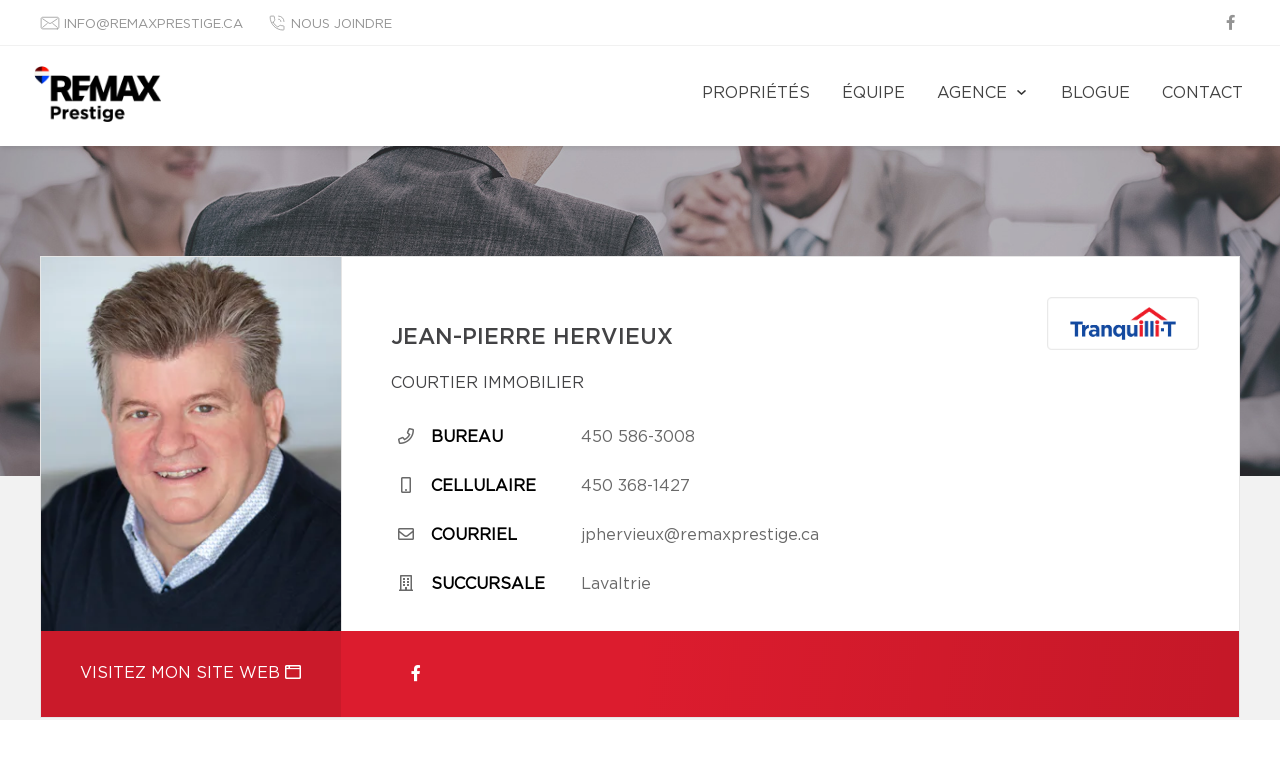

--- FILE ---
content_type: text/html; charset=utf-8
request_url: https://www.google.com/recaptcha/api2/anchor?ar=1&k=6LfYImoUAAAAAEZJNDllJRdEa8VwpN8DIu8P8Yeq&co=aHR0cHM6Ly9yZW1heHByZXN0aWdlLmNhOjQ0Mw..&hl=fr&v=PoyoqOPhxBO7pBk68S4YbpHZ&size=invisible&anchor-ms=20000&execute-ms=30000&cb=iw65r6ssayx0
body_size: 49544
content:
<!DOCTYPE HTML><html dir="ltr" lang="fr"><head><meta http-equiv="Content-Type" content="text/html; charset=UTF-8">
<meta http-equiv="X-UA-Compatible" content="IE=edge">
<title>reCAPTCHA</title>
<style type="text/css">
/* cyrillic-ext */
@font-face {
  font-family: 'Roboto';
  font-style: normal;
  font-weight: 400;
  font-stretch: 100%;
  src: url(//fonts.gstatic.com/s/roboto/v48/KFO7CnqEu92Fr1ME7kSn66aGLdTylUAMa3GUBHMdazTgWw.woff2) format('woff2');
  unicode-range: U+0460-052F, U+1C80-1C8A, U+20B4, U+2DE0-2DFF, U+A640-A69F, U+FE2E-FE2F;
}
/* cyrillic */
@font-face {
  font-family: 'Roboto';
  font-style: normal;
  font-weight: 400;
  font-stretch: 100%;
  src: url(//fonts.gstatic.com/s/roboto/v48/KFO7CnqEu92Fr1ME7kSn66aGLdTylUAMa3iUBHMdazTgWw.woff2) format('woff2');
  unicode-range: U+0301, U+0400-045F, U+0490-0491, U+04B0-04B1, U+2116;
}
/* greek-ext */
@font-face {
  font-family: 'Roboto';
  font-style: normal;
  font-weight: 400;
  font-stretch: 100%;
  src: url(//fonts.gstatic.com/s/roboto/v48/KFO7CnqEu92Fr1ME7kSn66aGLdTylUAMa3CUBHMdazTgWw.woff2) format('woff2');
  unicode-range: U+1F00-1FFF;
}
/* greek */
@font-face {
  font-family: 'Roboto';
  font-style: normal;
  font-weight: 400;
  font-stretch: 100%;
  src: url(//fonts.gstatic.com/s/roboto/v48/KFO7CnqEu92Fr1ME7kSn66aGLdTylUAMa3-UBHMdazTgWw.woff2) format('woff2');
  unicode-range: U+0370-0377, U+037A-037F, U+0384-038A, U+038C, U+038E-03A1, U+03A3-03FF;
}
/* math */
@font-face {
  font-family: 'Roboto';
  font-style: normal;
  font-weight: 400;
  font-stretch: 100%;
  src: url(//fonts.gstatic.com/s/roboto/v48/KFO7CnqEu92Fr1ME7kSn66aGLdTylUAMawCUBHMdazTgWw.woff2) format('woff2');
  unicode-range: U+0302-0303, U+0305, U+0307-0308, U+0310, U+0312, U+0315, U+031A, U+0326-0327, U+032C, U+032F-0330, U+0332-0333, U+0338, U+033A, U+0346, U+034D, U+0391-03A1, U+03A3-03A9, U+03B1-03C9, U+03D1, U+03D5-03D6, U+03F0-03F1, U+03F4-03F5, U+2016-2017, U+2034-2038, U+203C, U+2040, U+2043, U+2047, U+2050, U+2057, U+205F, U+2070-2071, U+2074-208E, U+2090-209C, U+20D0-20DC, U+20E1, U+20E5-20EF, U+2100-2112, U+2114-2115, U+2117-2121, U+2123-214F, U+2190, U+2192, U+2194-21AE, U+21B0-21E5, U+21F1-21F2, U+21F4-2211, U+2213-2214, U+2216-22FF, U+2308-230B, U+2310, U+2319, U+231C-2321, U+2336-237A, U+237C, U+2395, U+239B-23B7, U+23D0, U+23DC-23E1, U+2474-2475, U+25AF, U+25B3, U+25B7, U+25BD, U+25C1, U+25CA, U+25CC, U+25FB, U+266D-266F, U+27C0-27FF, U+2900-2AFF, U+2B0E-2B11, U+2B30-2B4C, U+2BFE, U+3030, U+FF5B, U+FF5D, U+1D400-1D7FF, U+1EE00-1EEFF;
}
/* symbols */
@font-face {
  font-family: 'Roboto';
  font-style: normal;
  font-weight: 400;
  font-stretch: 100%;
  src: url(//fonts.gstatic.com/s/roboto/v48/KFO7CnqEu92Fr1ME7kSn66aGLdTylUAMaxKUBHMdazTgWw.woff2) format('woff2');
  unicode-range: U+0001-000C, U+000E-001F, U+007F-009F, U+20DD-20E0, U+20E2-20E4, U+2150-218F, U+2190, U+2192, U+2194-2199, U+21AF, U+21E6-21F0, U+21F3, U+2218-2219, U+2299, U+22C4-22C6, U+2300-243F, U+2440-244A, U+2460-24FF, U+25A0-27BF, U+2800-28FF, U+2921-2922, U+2981, U+29BF, U+29EB, U+2B00-2BFF, U+4DC0-4DFF, U+FFF9-FFFB, U+10140-1018E, U+10190-1019C, U+101A0, U+101D0-101FD, U+102E0-102FB, U+10E60-10E7E, U+1D2C0-1D2D3, U+1D2E0-1D37F, U+1F000-1F0FF, U+1F100-1F1AD, U+1F1E6-1F1FF, U+1F30D-1F30F, U+1F315, U+1F31C, U+1F31E, U+1F320-1F32C, U+1F336, U+1F378, U+1F37D, U+1F382, U+1F393-1F39F, U+1F3A7-1F3A8, U+1F3AC-1F3AF, U+1F3C2, U+1F3C4-1F3C6, U+1F3CA-1F3CE, U+1F3D4-1F3E0, U+1F3ED, U+1F3F1-1F3F3, U+1F3F5-1F3F7, U+1F408, U+1F415, U+1F41F, U+1F426, U+1F43F, U+1F441-1F442, U+1F444, U+1F446-1F449, U+1F44C-1F44E, U+1F453, U+1F46A, U+1F47D, U+1F4A3, U+1F4B0, U+1F4B3, U+1F4B9, U+1F4BB, U+1F4BF, U+1F4C8-1F4CB, U+1F4D6, U+1F4DA, U+1F4DF, U+1F4E3-1F4E6, U+1F4EA-1F4ED, U+1F4F7, U+1F4F9-1F4FB, U+1F4FD-1F4FE, U+1F503, U+1F507-1F50B, U+1F50D, U+1F512-1F513, U+1F53E-1F54A, U+1F54F-1F5FA, U+1F610, U+1F650-1F67F, U+1F687, U+1F68D, U+1F691, U+1F694, U+1F698, U+1F6AD, U+1F6B2, U+1F6B9-1F6BA, U+1F6BC, U+1F6C6-1F6CF, U+1F6D3-1F6D7, U+1F6E0-1F6EA, U+1F6F0-1F6F3, U+1F6F7-1F6FC, U+1F700-1F7FF, U+1F800-1F80B, U+1F810-1F847, U+1F850-1F859, U+1F860-1F887, U+1F890-1F8AD, U+1F8B0-1F8BB, U+1F8C0-1F8C1, U+1F900-1F90B, U+1F93B, U+1F946, U+1F984, U+1F996, U+1F9E9, U+1FA00-1FA6F, U+1FA70-1FA7C, U+1FA80-1FA89, U+1FA8F-1FAC6, U+1FACE-1FADC, U+1FADF-1FAE9, U+1FAF0-1FAF8, U+1FB00-1FBFF;
}
/* vietnamese */
@font-face {
  font-family: 'Roboto';
  font-style: normal;
  font-weight: 400;
  font-stretch: 100%;
  src: url(//fonts.gstatic.com/s/roboto/v48/KFO7CnqEu92Fr1ME7kSn66aGLdTylUAMa3OUBHMdazTgWw.woff2) format('woff2');
  unicode-range: U+0102-0103, U+0110-0111, U+0128-0129, U+0168-0169, U+01A0-01A1, U+01AF-01B0, U+0300-0301, U+0303-0304, U+0308-0309, U+0323, U+0329, U+1EA0-1EF9, U+20AB;
}
/* latin-ext */
@font-face {
  font-family: 'Roboto';
  font-style: normal;
  font-weight: 400;
  font-stretch: 100%;
  src: url(//fonts.gstatic.com/s/roboto/v48/KFO7CnqEu92Fr1ME7kSn66aGLdTylUAMa3KUBHMdazTgWw.woff2) format('woff2');
  unicode-range: U+0100-02BA, U+02BD-02C5, U+02C7-02CC, U+02CE-02D7, U+02DD-02FF, U+0304, U+0308, U+0329, U+1D00-1DBF, U+1E00-1E9F, U+1EF2-1EFF, U+2020, U+20A0-20AB, U+20AD-20C0, U+2113, U+2C60-2C7F, U+A720-A7FF;
}
/* latin */
@font-face {
  font-family: 'Roboto';
  font-style: normal;
  font-weight: 400;
  font-stretch: 100%;
  src: url(//fonts.gstatic.com/s/roboto/v48/KFO7CnqEu92Fr1ME7kSn66aGLdTylUAMa3yUBHMdazQ.woff2) format('woff2');
  unicode-range: U+0000-00FF, U+0131, U+0152-0153, U+02BB-02BC, U+02C6, U+02DA, U+02DC, U+0304, U+0308, U+0329, U+2000-206F, U+20AC, U+2122, U+2191, U+2193, U+2212, U+2215, U+FEFF, U+FFFD;
}
/* cyrillic-ext */
@font-face {
  font-family: 'Roboto';
  font-style: normal;
  font-weight: 500;
  font-stretch: 100%;
  src: url(//fonts.gstatic.com/s/roboto/v48/KFO7CnqEu92Fr1ME7kSn66aGLdTylUAMa3GUBHMdazTgWw.woff2) format('woff2');
  unicode-range: U+0460-052F, U+1C80-1C8A, U+20B4, U+2DE0-2DFF, U+A640-A69F, U+FE2E-FE2F;
}
/* cyrillic */
@font-face {
  font-family: 'Roboto';
  font-style: normal;
  font-weight: 500;
  font-stretch: 100%;
  src: url(//fonts.gstatic.com/s/roboto/v48/KFO7CnqEu92Fr1ME7kSn66aGLdTylUAMa3iUBHMdazTgWw.woff2) format('woff2');
  unicode-range: U+0301, U+0400-045F, U+0490-0491, U+04B0-04B1, U+2116;
}
/* greek-ext */
@font-face {
  font-family: 'Roboto';
  font-style: normal;
  font-weight: 500;
  font-stretch: 100%;
  src: url(//fonts.gstatic.com/s/roboto/v48/KFO7CnqEu92Fr1ME7kSn66aGLdTylUAMa3CUBHMdazTgWw.woff2) format('woff2');
  unicode-range: U+1F00-1FFF;
}
/* greek */
@font-face {
  font-family: 'Roboto';
  font-style: normal;
  font-weight: 500;
  font-stretch: 100%;
  src: url(//fonts.gstatic.com/s/roboto/v48/KFO7CnqEu92Fr1ME7kSn66aGLdTylUAMa3-UBHMdazTgWw.woff2) format('woff2');
  unicode-range: U+0370-0377, U+037A-037F, U+0384-038A, U+038C, U+038E-03A1, U+03A3-03FF;
}
/* math */
@font-face {
  font-family: 'Roboto';
  font-style: normal;
  font-weight: 500;
  font-stretch: 100%;
  src: url(//fonts.gstatic.com/s/roboto/v48/KFO7CnqEu92Fr1ME7kSn66aGLdTylUAMawCUBHMdazTgWw.woff2) format('woff2');
  unicode-range: U+0302-0303, U+0305, U+0307-0308, U+0310, U+0312, U+0315, U+031A, U+0326-0327, U+032C, U+032F-0330, U+0332-0333, U+0338, U+033A, U+0346, U+034D, U+0391-03A1, U+03A3-03A9, U+03B1-03C9, U+03D1, U+03D5-03D6, U+03F0-03F1, U+03F4-03F5, U+2016-2017, U+2034-2038, U+203C, U+2040, U+2043, U+2047, U+2050, U+2057, U+205F, U+2070-2071, U+2074-208E, U+2090-209C, U+20D0-20DC, U+20E1, U+20E5-20EF, U+2100-2112, U+2114-2115, U+2117-2121, U+2123-214F, U+2190, U+2192, U+2194-21AE, U+21B0-21E5, U+21F1-21F2, U+21F4-2211, U+2213-2214, U+2216-22FF, U+2308-230B, U+2310, U+2319, U+231C-2321, U+2336-237A, U+237C, U+2395, U+239B-23B7, U+23D0, U+23DC-23E1, U+2474-2475, U+25AF, U+25B3, U+25B7, U+25BD, U+25C1, U+25CA, U+25CC, U+25FB, U+266D-266F, U+27C0-27FF, U+2900-2AFF, U+2B0E-2B11, U+2B30-2B4C, U+2BFE, U+3030, U+FF5B, U+FF5D, U+1D400-1D7FF, U+1EE00-1EEFF;
}
/* symbols */
@font-face {
  font-family: 'Roboto';
  font-style: normal;
  font-weight: 500;
  font-stretch: 100%;
  src: url(//fonts.gstatic.com/s/roboto/v48/KFO7CnqEu92Fr1ME7kSn66aGLdTylUAMaxKUBHMdazTgWw.woff2) format('woff2');
  unicode-range: U+0001-000C, U+000E-001F, U+007F-009F, U+20DD-20E0, U+20E2-20E4, U+2150-218F, U+2190, U+2192, U+2194-2199, U+21AF, U+21E6-21F0, U+21F3, U+2218-2219, U+2299, U+22C4-22C6, U+2300-243F, U+2440-244A, U+2460-24FF, U+25A0-27BF, U+2800-28FF, U+2921-2922, U+2981, U+29BF, U+29EB, U+2B00-2BFF, U+4DC0-4DFF, U+FFF9-FFFB, U+10140-1018E, U+10190-1019C, U+101A0, U+101D0-101FD, U+102E0-102FB, U+10E60-10E7E, U+1D2C0-1D2D3, U+1D2E0-1D37F, U+1F000-1F0FF, U+1F100-1F1AD, U+1F1E6-1F1FF, U+1F30D-1F30F, U+1F315, U+1F31C, U+1F31E, U+1F320-1F32C, U+1F336, U+1F378, U+1F37D, U+1F382, U+1F393-1F39F, U+1F3A7-1F3A8, U+1F3AC-1F3AF, U+1F3C2, U+1F3C4-1F3C6, U+1F3CA-1F3CE, U+1F3D4-1F3E0, U+1F3ED, U+1F3F1-1F3F3, U+1F3F5-1F3F7, U+1F408, U+1F415, U+1F41F, U+1F426, U+1F43F, U+1F441-1F442, U+1F444, U+1F446-1F449, U+1F44C-1F44E, U+1F453, U+1F46A, U+1F47D, U+1F4A3, U+1F4B0, U+1F4B3, U+1F4B9, U+1F4BB, U+1F4BF, U+1F4C8-1F4CB, U+1F4D6, U+1F4DA, U+1F4DF, U+1F4E3-1F4E6, U+1F4EA-1F4ED, U+1F4F7, U+1F4F9-1F4FB, U+1F4FD-1F4FE, U+1F503, U+1F507-1F50B, U+1F50D, U+1F512-1F513, U+1F53E-1F54A, U+1F54F-1F5FA, U+1F610, U+1F650-1F67F, U+1F687, U+1F68D, U+1F691, U+1F694, U+1F698, U+1F6AD, U+1F6B2, U+1F6B9-1F6BA, U+1F6BC, U+1F6C6-1F6CF, U+1F6D3-1F6D7, U+1F6E0-1F6EA, U+1F6F0-1F6F3, U+1F6F7-1F6FC, U+1F700-1F7FF, U+1F800-1F80B, U+1F810-1F847, U+1F850-1F859, U+1F860-1F887, U+1F890-1F8AD, U+1F8B0-1F8BB, U+1F8C0-1F8C1, U+1F900-1F90B, U+1F93B, U+1F946, U+1F984, U+1F996, U+1F9E9, U+1FA00-1FA6F, U+1FA70-1FA7C, U+1FA80-1FA89, U+1FA8F-1FAC6, U+1FACE-1FADC, U+1FADF-1FAE9, U+1FAF0-1FAF8, U+1FB00-1FBFF;
}
/* vietnamese */
@font-face {
  font-family: 'Roboto';
  font-style: normal;
  font-weight: 500;
  font-stretch: 100%;
  src: url(//fonts.gstatic.com/s/roboto/v48/KFO7CnqEu92Fr1ME7kSn66aGLdTylUAMa3OUBHMdazTgWw.woff2) format('woff2');
  unicode-range: U+0102-0103, U+0110-0111, U+0128-0129, U+0168-0169, U+01A0-01A1, U+01AF-01B0, U+0300-0301, U+0303-0304, U+0308-0309, U+0323, U+0329, U+1EA0-1EF9, U+20AB;
}
/* latin-ext */
@font-face {
  font-family: 'Roboto';
  font-style: normal;
  font-weight: 500;
  font-stretch: 100%;
  src: url(//fonts.gstatic.com/s/roboto/v48/KFO7CnqEu92Fr1ME7kSn66aGLdTylUAMa3KUBHMdazTgWw.woff2) format('woff2');
  unicode-range: U+0100-02BA, U+02BD-02C5, U+02C7-02CC, U+02CE-02D7, U+02DD-02FF, U+0304, U+0308, U+0329, U+1D00-1DBF, U+1E00-1E9F, U+1EF2-1EFF, U+2020, U+20A0-20AB, U+20AD-20C0, U+2113, U+2C60-2C7F, U+A720-A7FF;
}
/* latin */
@font-face {
  font-family: 'Roboto';
  font-style: normal;
  font-weight: 500;
  font-stretch: 100%;
  src: url(//fonts.gstatic.com/s/roboto/v48/KFO7CnqEu92Fr1ME7kSn66aGLdTylUAMa3yUBHMdazQ.woff2) format('woff2');
  unicode-range: U+0000-00FF, U+0131, U+0152-0153, U+02BB-02BC, U+02C6, U+02DA, U+02DC, U+0304, U+0308, U+0329, U+2000-206F, U+20AC, U+2122, U+2191, U+2193, U+2212, U+2215, U+FEFF, U+FFFD;
}
/* cyrillic-ext */
@font-face {
  font-family: 'Roboto';
  font-style: normal;
  font-weight: 900;
  font-stretch: 100%;
  src: url(//fonts.gstatic.com/s/roboto/v48/KFO7CnqEu92Fr1ME7kSn66aGLdTylUAMa3GUBHMdazTgWw.woff2) format('woff2');
  unicode-range: U+0460-052F, U+1C80-1C8A, U+20B4, U+2DE0-2DFF, U+A640-A69F, U+FE2E-FE2F;
}
/* cyrillic */
@font-face {
  font-family: 'Roboto';
  font-style: normal;
  font-weight: 900;
  font-stretch: 100%;
  src: url(//fonts.gstatic.com/s/roboto/v48/KFO7CnqEu92Fr1ME7kSn66aGLdTylUAMa3iUBHMdazTgWw.woff2) format('woff2');
  unicode-range: U+0301, U+0400-045F, U+0490-0491, U+04B0-04B1, U+2116;
}
/* greek-ext */
@font-face {
  font-family: 'Roboto';
  font-style: normal;
  font-weight: 900;
  font-stretch: 100%;
  src: url(//fonts.gstatic.com/s/roboto/v48/KFO7CnqEu92Fr1ME7kSn66aGLdTylUAMa3CUBHMdazTgWw.woff2) format('woff2');
  unicode-range: U+1F00-1FFF;
}
/* greek */
@font-face {
  font-family: 'Roboto';
  font-style: normal;
  font-weight: 900;
  font-stretch: 100%;
  src: url(//fonts.gstatic.com/s/roboto/v48/KFO7CnqEu92Fr1ME7kSn66aGLdTylUAMa3-UBHMdazTgWw.woff2) format('woff2');
  unicode-range: U+0370-0377, U+037A-037F, U+0384-038A, U+038C, U+038E-03A1, U+03A3-03FF;
}
/* math */
@font-face {
  font-family: 'Roboto';
  font-style: normal;
  font-weight: 900;
  font-stretch: 100%;
  src: url(//fonts.gstatic.com/s/roboto/v48/KFO7CnqEu92Fr1ME7kSn66aGLdTylUAMawCUBHMdazTgWw.woff2) format('woff2');
  unicode-range: U+0302-0303, U+0305, U+0307-0308, U+0310, U+0312, U+0315, U+031A, U+0326-0327, U+032C, U+032F-0330, U+0332-0333, U+0338, U+033A, U+0346, U+034D, U+0391-03A1, U+03A3-03A9, U+03B1-03C9, U+03D1, U+03D5-03D6, U+03F0-03F1, U+03F4-03F5, U+2016-2017, U+2034-2038, U+203C, U+2040, U+2043, U+2047, U+2050, U+2057, U+205F, U+2070-2071, U+2074-208E, U+2090-209C, U+20D0-20DC, U+20E1, U+20E5-20EF, U+2100-2112, U+2114-2115, U+2117-2121, U+2123-214F, U+2190, U+2192, U+2194-21AE, U+21B0-21E5, U+21F1-21F2, U+21F4-2211, U+2213-2214, U+2216-22FF, U+2308-230B, U+2310, U+2319, U+231C-2321, U+2336-237A, U+237C, U+2395, U+239B-23B7, U+23D0, U+23DC-23E1, U+2474-2475, U+25AF, U+25B3, U+25B7, U+25BD, U+25C1, U+25CA, U+25CC, U+25FB, U+266D-266F, U+27C0-27FF, U+2900-2AFF, U+2B0E-2B11, U+2B30-2B4C, U+2BFE, U+3030, U+FF5B, U+FF5D, U+1D400-1D7FF, U+1EE00-1EEFF;
}
/* symbols */
@font-face {
  font-family: 'Roboto';
  font-style: normal;
  font-weight: 900;
  font-stretch: 100%;
  src: url(//fonts.gstatic.com/s/roboto/v48/KFO7CnqEu92Fr1ME7kSn66aGLdTylUAMaxKUBHMdazTgWw.woff2) format('woff2');
  unicode-range: U+0001-000C, U+000E-001F, U+007F-009F, U+20DD-20E0, U+20E2-20E4, U+2150-218F, U+2190, U+2192, U+2194-2199, U+21AF, U+21E6-21F0, U+21F3, U+2218-2219, U+2299, U+22C4-22C6, U+2300-243F, U+2440-244A, U+2460-24FF, U+25A0-27BF, U+2800-28FF, U+2921-2922, U+2981, U+29BF, U+29EB, U+2B00-2BFF, U+4DC0-4DFF, U+FFF9-FFFB, U+10140-1018E, U+10190-1019C, U+101A0, U+101D0-101FD, U+102E0-102FB, U+10E60-10E7E, U+1D2C0-1D2D3, U+1D2E0-1D37F, U+1F000-1F0FF, U+1F100-1F1AD, U+1F1E6-1F1FF, U+1F30D-1F30F, U+1F315, U+1F31C, U+1F31E, U+1F320-1F32C, U+1F336, U+1F378, U+1F37D, U+1F382, U+1F393-1F39F, U+1F3A7-1F3A8, U+1F3AC-1F3AF, U+1F3C2, U+1F3C4-1F3C6, U+1F3CA-1F3CE, U+1F3D4-1F3E0, U+1F3ED, U+1F3F1-1F3F3, U+1F3F5-1F3F7, U+1F408, U+1F415, U+1F41F, U+1F426, U+1F43F, U+1F441-1F442, U+1F444, U+1F446-1F449, U+1F44C-1F44E, U+1F453, U+1F46A, U+1F47D, U+1F4A3, U+1F4B0, U+1F4B3, U+1F4B9, U+1F4BB, U+1F4BF, U+1F4C8-1F4CB, U+1F4D6, U+1F4DA, U+1F4DF, U+1F4E3-1F4E6, U+1F4EA-1F4ED, U+1F4F7, U+1F4F9-1F4FB, U+1F4FD-1F4FE, U+1F503, U+1F507-1F50B, U+1F50D, U+1F512-1F513, U+1F53E-1F54A, U+1F54F-1F5FA, U+1F610, U+1F650-1F67F, U+1F687, U+1F68D, U+1F691, U+1F694, U+1F698, U+1F6AD, U+1F6B2, U+1F6B9-1F6BA, U+1F6BC, U+1F6C6-1F6CF, U+1F6D3-1F6D7, U+1F6E0-1F6EA, U+1F6F0-1F6F3, U+1F6F7-1F6FC, U+1F700-1F7FF, U+1F800-1F80B, U+1F810-1F847, U+1F850-1F859, U+1F860-1F887, U+1F890-1F8AD, U+1F8B0-1F8BB, U+1F8C0-1F8C1, U+1F900-1F90B, U+1F93B, U+1F946, U+1F984, U+1F996, U+1F9E9, U+1FA00-1FA6F, U+1FA70-1FA7C, U+1FA80-1FA89, U+1FA8F-1FAC6, U+1FACE-1FADC, U+1FADF-1FAE9, U+1FAF0-1FAF8, U+1FB00-1FBFF;
}
/* vietnamese */
@font-face {
  font-family: 'Roboto';
  font-style: normal;
  font-weight: 900;
  font-stretch: 100%;
  src: url(//fonts.gstatic.com/s/roboto/v48/KFO7CnqEu92Fr1ME7kSn66aGLdTylUAMa3OUBHMdazTgWw.woff2) format('woff2');
  unicode-range: U+0102-0103, U+0110-0111, U+0128-0129, U+0168-0169, U+01A0-01A1, U+01AF-01B0, U+0300-0301, U+0303-0304, U+0308-0309, U+0323, U+0329, U+1EA0-1EF9, U+20AB;
}
/* latin-ext */
@font-face {
  font-family: 'Roboto';
  font-style: normal;
  font-weight: 900;
  font-stretch: 100%;
  src: url(//fonts.gstatic.com/s/roboto/v48/KFO7CnqEu92Fr1ME7kSn66aGLdTylUAMa3KUBHMdazTgWw.woff2) format('woff2');
  unicode-range: U+0100-02BA, U+02BD-02C5, U+02C7-02CC, U+02CE-02D7, U+02DD-02FF, U+0304, U+0308, U+0329, U+1D00-1DBF, U+1E00-1E9F, U+1EF2-1EFF, U+2020, U+20A0-20AB, U+20AD-20C0, U+2113, U+2C60-2C7F, U+A720-A7FF;
}
/* latin */
@font-face {
  font-family: 'Roboto';
  font-style: normal;
  font-weight: 900;
  font-stretch: 100%;
  src: url(//fonts.gstatic.com/s/roboto/v48/KFO7CnqEu92Fr1ME7kSn66aGLdTylUAMa3yUBHMdazQ.woff2) format('woff2');
  unicode-range: U+0000-00FF, U+0131, U+0152-0153, U+02BB-02BC, U+02C6, U+02DA, U+02DC, U+0304, U+0308, U+0329, U+2000-206F, U+20AC, U+2122, U+2191, U+2193, U+2212, U+2215, U+FEFF, U+FFFD;
}

</style>
<link rel="stylesheet" type="text/css" href="https://www.gstatic.com/recaptcha/releases/PoyoqOPhxBO7pBk68S4YbpHZ/styles__ltr.css">
<script nonce="yTzs8tVDaJXyJhWirFfXvQ" type="text/javascript">window['__recaptcha_api'] = 'https://www.google.com/recaptcha/api2/';</script>
<script type="text/javascript" src="https://www.gstatic.com/recaptcha/releases/PoyoqOPhxBO7pBk68S4YbpHZ/recaptcha__fr.js" nonce="yTzs8tVDaJXyJhWirFfXvQ">
      
    </script></head>
<body><div id="rc-anchor-alert" class="rc-anchor-alert"></div>
<input type="hidden" id="recaptcha-token" value="[base64]">
<script type="text/javascript" nonce="yTzs8tVDaJXyJhWirFfXvQ">
      recaptcha.anchor.Main.init("[\x22ainput\x22,[\x22bgdata\x22,\x22\x22,\[base64]/[base64]/[base64]/[base64]/[base64]/UltsKytdPUU6KEU8MjA0OD9SW2wrK109RT4+NnwxOTI6KChFJjY0NTEyKT09NTUyOTYmJk0rMTxjLmxlbmd0aCYmKGMuY2hhckNvZGVBdChNKzEpJjY0NTEyKT09NTYzMjA/[base64]/[base64]/[base64]/[base64]/[base64]/[base64]/[base64]\x22,\[base64]\x22,\x22GMO9ISc5wp01w71Dwq/CuRnDhTTCrsOJbUxQZ8OBWQ/DoFMdOF0UwoHDtsOiFwd6WcKsUcKgw5Ibw5LDoMOWw592ICUyG0p/LMOwdcK9f8OvGRHDs2DDlnzCgF1OCDshwq9wPVDDtE0fPsKVwqcoQsKyw4REwrV0w5fCo8K5wqLDhQPDmVPCvw9fw7J8wrbDo8Oww5vCtwMZwq3DgWTCpcKIw5Y/w7bCtW/CtQ5EV2waNSzCg8K1wrppwrfDhgLDmMOowp4Uw6jDrsKNNcK+KcOnGQTCnzYsw4vCvcOjwoHDj8OmAsO5BTEDwqdxIVrDh8OXwot8w4zDi3fDomfCqcO9ZsOtw5Urw4xYe2TCtk/DvglXfyTComHDtsK8IyrDnWZWw5LCk8Orw7rCjmVbw4pRAHzCqzVXw53Dt8OXDMO9Yz09Pn3CpCvCusOnwrvDgcOiwpPDpMOfwoZQw7XCssOedgAywqhfwqHCt0zDmMO8w4ZNbMO1w6EKG8Kqw6trw5QVLgLDpcKuGsOPfcO1w6PDkMO+wpMgWVULw6nDhU5sUl/[base64]/BcOEN8Kjw6l7wrcQwp3Dv8OBw4cHw4fDi2cvw58rZ8KECjnDqQ5xw5p5woBdVjzDjCEEwos7RsOdwq4tP8OawoQlw5dWScKod2k/DcK0N8KDUG0yw4tVTELDuMO7IMKbw4DChCrDp0bCpcOvw5zDo3ZFLMODw6fCgcKXSMOgwoZWwqTDnMO8FMK3bMO5w6vDsMOZE0o6wowNFsKGMcObwqbDv8KXPwFSYMKhMsOXw40jw7DDh8OWDMO+UcKyLXPDtcKfwpl1ScKvFjpGOcOtw6dzwoEgccOGFcO/w5h4woQwwofDt8OacDnDqcOCwp8fDBDDtcKtKcOSQ0LCjGPCh8OASloWA8KDHMK3GREAVMKRKsOmfsOmDMOwIDQ8LG4cYcO9Khk0ThPDvG1Bw6xkci1qWMOWaUjCnnB3w5V/w591XSxMw6rCtsKgRURewol3w79EwpDDghPDiHnDk8KoUAHCvE/CpsOcBMKIw6cqW8KBKETDv8K0w7fCh2DDnlDDlkE6wo/[base64]/Cr8KnbxfCuQ0YwpLDiVsAFHtkOx5hwpxJJD4Cw5XCnhBoXz3DnkjCjsKmwrtww57CkMOyXcO2woIIwq7CjTczwoXDgH/DihRrw5o7w4BHYMO7NcOMBcOOwqZYw5zDu3p6wpjCskFOw6Asw4tyKsOPw5lfBMKEa8OFwp5EDsK6PHDCj1vCssOZw5kZGcKgwqDCnkPCpcKZKMOGZcKJwqAOUGB1w6YxwrjDssOrw5JXw6Yoa3ECeE/[base64]/[base64]/Cu0bCr01RYHALdMO+w4gfw5l0Z0pNw4DDpUfCssO7LcObUi7CnsKgw5law4oWJsORIWnClE/Cs8ODwpdYb8KPQFMtw7TChcOyw7Rjw77DkMKmVMKyLj55wrFHB152wpZwwprCkCTDkSrCm8KhwqbDvsOGdTPDmMKFXWBKw4bCuzsIwqoCQyMew7HDncOHwrXDkMK4fsK9wpXCh8O4AcOEUsOsQMOKwrQhUsK0GcK5NMOYIE/Cs17Cj0nCosO0ZgLCgMKRX1bDucORIsKDb8K4RcO5w5jDqGnDoMOwwqc/DcOkWsODBUgmfsOnwpvCkMKbw7g/[base64]/[base64]/DksObEWJ9wpAIw5F7wr7CrsKqwoZXOQUAN8KDbyA2w44DI8KJPBLCvcOKw5lswp7DgsO2Q8KWwpzChW/[base64]/DpsOFwqPDosKdSjd7w7hlHzNLGBvDknVsfnt/wrXDjWplcEZwdMOawq/[base64]/[base64]/DpTR8wqojKDJvEmQmS8K8Vldnw4UDw7PDsgs4clDCuCfCgsKjJ1kIw5ZpwrF9NsOPdU1+w7zDnsKaw6M5wo/[base64]/W8Oowq3DtylDwqXCmkrDuDLDoS7DicK8w5Anw6fCrRjCvXd6w7V/w5/DpMO+woE2RGzDi8KaTTNfd19ww612GUrDpsK9esKGXHkUwr1jwplCZ8KUV8O7w7LDksOGw4/DuDk8ccK/[base64]/ZRvDuQIyBsKEwpzCisOiQHfCs1hiwppjw5M5w4LClhUGcXTDvcOQwq8QwoLDv8Kzw7M8V3hNwqXDlcOBwpPDucK2wrYxfcOUw4/DvcKmEMKndsOdVhBJD8KZw6zCsDxdw6fDlgEiw5R8w6fDhQJjSsKqL8KSZMOpasOSw5gGVsODBTXDk8O9NMKzw48nW2vDrcKXw4PDjCbDg3YnMF8uHH0AwpPDolzDlUnDrMK5AUbDtEPDm0DCnjvCocKhwpMpwpw3XFoEwoLCuE0Aw6/CtsOfwprDtAF2w5DDui8eQFwMwrxQdMO1wrvCvlrCg2rDrcOjw7EzwotgRsOCw4bCjDoSw4AHJn06wrVZASwMSgVcw4l0WMKkK8OaInUpA8KreCPDr3/DlQ3CicOswrPClsO8woF8w4Btd8OPZ8KvLm4qw4diwo99ciDDpMOlcUFtwovCjmzDtinDkh/DqyXCpMOPw7tCw7IPw7hsMQDCpnrCnz/[base64]/DsEcZVsKrw7Z+wqx/w7XDqUhDC8KdwoEzLcOsw69YdxpQwq7DucKYKMOIwpTDj8KAesOTJDvCisKFwpBMw4fDp8KkwqPCqsKiScOjUQM7w4IEOMKiS8O/Viw+wrcuMwPDlg46ME11woDCj8Omw6dVw6/CiMOYdDzDtyTCpsKESsOWw5zCvDHDlcKhMsKQRMOsS2FJw6shRMKbFcORMMOvw43DpjXDqsKYw4UxZ8OMA1vDlG5+wrc0eMOFHShfasO/wqZzTlvCu07DtmfCpSnCundewoQhw67DpxfCqgoKwpNyw7fDp0rDksKkC33CigvDjsOkwrrDvMOOKGXDjMKvw44twoXDlcKaw5fDqwkbHBs5w75Ew480UCbCqgQXw4HDssOqOxlaC8K7wr7DtiYJwrd/GcOJwqIUYFrCo3bDoMOoesKUB3QqNcKvwo4qwoHChyBgDlg1Jz9HwoTDp0w0w7UQwp9ZFkPDtsOZwqvCmR48QsKwCcKtwoVyJHNuwrAOF8KvX8K2e1R5InPDksKVwqPDk8K/e8Ojw43CrgklwrPDgcK3XsOewrdkwp/ChT4kwp7Cl8ObWMOlOsK6wr3CsMKNMcOawqxZw7bDicOUaT40w6nCqHltwp8Cankew6vDuADCrxrDjsOUex/Cu8OMK04tc3hxwoEjdRUSe8KgV1peAQwHKBVXGsOaNcKsKsKBM8OrwqE1AsOOPMOsbEfDlMOSGxDCtyHDhsOcUcOQX2lyRcK5ciTClcOCQMOrw6coQsONahvCvWw6GsKHw6vDk0DChcK5Cy0hDhnCnAMLw7cfW8Kaw4nDvjtQwpMZwp/DtznCsUrChX7DrcKgwqFNOcK5MMOnw7x6w5jCvkzDrsKCw6rCqMO+TMKVAcKZNQZqwp7CsCXDnQjCiXRuw4tWw6bCn8KQw6p9EcKxfcOsw6fDrMKGVMKww77CqErCt1PCgznCgVJdw7NAdcKmw79rQ30rwr3DtHY9XwbDrQXCgMOIaWdbw5LClCXDtW4ZwpdCwq/CvcO/wr96VcK8IsKTdMOAw6RpwoTCnQQcAsKBA8Ksw7nCs8KEwqDCv8K4X8Kuw6zCv8KQwpHCqMK/wr1DwrR9STw5PcKswoDDlsOyG0Z/Elw9w40jGxjCt8OyFMOhw7fChsOHw6TDhMOgOcOVLw7DosKDNsODXhzDqcKTwopywq7DnMOQwrXDrBPCjizDnsKWRwDDkl/Dh2Jawo/[base64]/CkcKtw7/DvmjCjDoyRyh1D8KyKU/DhisEw6LCn8KYM8O8wptEF8OVwqjCscK0wpklw47DrsOdw4TDm8KHZcKOTDjCvcKQw77Dvx/DnDPDqsKZwpfDlhxZwoIcw7gWwr7DpsOrVxxbEEXDlMKyFRjCncKuw57DgWI2w6DDuXjDp8Kfwp3CgWLCrjE2KHsKwrfDrGfCjzhZWsKIw5YPIRLDjUkzcMKdw6PDuGtjw5zCq8OIXSnCm2PDqsKIEsOdYGTCn8OIHS8jVWwGaktRwpbCnR/CgzJuw7PCrSvCohh8DcK/wqHDtUnDulgFw6/Dj8O0YRTCtcOSfcOcZ3c1dHHDgi1dwpsuwpPDtyXDqwgHwrHCr8KsTsKmEcKBw67DnMKfw6JqCMOjHMKzPlzCpwPDmG8fJgTChsOtwq02UUUkw4LDm3IydTXClEw8GsK1XwpJw53CjDTCjVMjwqZYwq5VAR3DuMKeCn1QCzVww5fDizxBwpnDr8KSf3jCicKAw5/CjEnDrEPCucKLwrbCucOOw5tSQsO4wpfCrWrCo0PCtFXCrSFtwrU7w6vCiDnDtBI0IcKjb8KUwo9xw79xM1jCsTBGwrFVJ8KOIRJgw40gwqVzwqVkw7TDjsOWw7XDp8KowoIBw4x/[base64]/PcKsw51QbAvDvcKTUcOuXMOxX0/CgWHCrhTDtnnCnMKdAMKxPcKLU0TDmTHCu1bDocOvw4jCnsKzw7hDZ8OFw6EaLx3DtArDhH3CiQvCtjExLlDDj8OVwpLDq8Kfw4HCsVtYcH7Cj1t3ccK/w6PCrMKqwqfCnwnDjjUsVk4oBH15fnbDsU3Ci8KhwqDChsOiLsOwwq/Cp8O5anrClELDom3Dq8O6D8OtwrPCtcKQw4DDp8KxAwRRwo5UwpjDk3FIwrvCt8O/wpA+w6tSwqLDucKacQjCrGLCu8O5wpIKw5IXe8Kaw5zCkUHDk8Ojw5LDgMOnPEfCrsO2w7rDsHTDtcKEazfCiHQpwpDDuMKSwqoqL8O4w6/CkTlkw7F+w5/CtMOLd8KZOTPCiMOLY3rDvVkswobCuzkawrFyw6UmSmzDt2dJw4hawqoYwothwrMiwpdoK2DCkmrCuMKkw5rDr8Khw4Qcw6N1wphmwqDCl8O/DQo/w6MRwrg1wo3CnQDDtcOofMKdCF3CmmlscsOAeGBxfMKWwq7DkC/CtwwLw4VrwpjDq8Kywp8KRcKDw79WwqhaNTwHw5MtDG0aw5DDhhHDm8OOS8O4QMOnETFuRzRdw5LCo8OHwrw/RMOywpViw4ILw5/[base64]/CjcOLwoxEO8OQw7nDhSo8woLDp8OXw7vDu8KHwp9pwrjCtW3DqA/CkcOMwrDDusOAwqzCsMObwqjCmcKRY0JQH8OLw7QfwqoADUbDkWXCt8Kgw4rDtcOnbMOBwoXCn8OVXkd2ZicTeMKMZcO7w57Do0LChBQMwpTCqcODw5/DhX3ConTDqCHChnLCiV0Nw6QmwqUWw5FLwq/DrzQLw7t1w5vCpcOvGsKrw40qTsKIwrPChEHCoT1Ed0gOGsOKYxDCi8KZw7AmbgHDl8ODcMOSCE56wq1wHH5MakMsw65ZWjogw7AGw6ZwSsOpw6hvWcO2wr/Ch1NhF8K+wqHCt8KASMOoYMOiaVHDt8O+w7sHw6xiwoh0a8ORw5dTw6nCosKTHsK7PWLCgcK3w5bDq8KdY8OhKcOpw4Yzwr5KVgIVwq7Dk8O5wrDCnjLDoMOHw4dlw7/DnEXCrjsoCsOlwqXDnD96J2XCnQEsR8KeCMKcK8KiEWzDlht+wq/Cg8OMSVHDvjBqTcKrPsOEwrg7YiDDuAlGw7LCpjx3w4LDiDQpDsKmTsOaQ2bCicKywo7DkQ7DoWoRXMO6w7LDn8OTMWvCucKMccKEwrIdeEDCg1gtw4DDjUIKw4JJwppYwrvCscKmwqnCqiw0wqXDnR4jHcK4GRYHXcO/InNNwp04w584axfDlFrDj8OAw49LwrPDsMOqw5NUw4VHw7ccwp3CucOLKsOMGBpIM37ClMKFwpMpwqLCgsOew7hlSD1NAFAEw5kQT8Oiw493PcKRQXR4w53CjsK7w77DjhMmwoQBw43DljLDqgs4d8K0w6/CjcKawrpVbSHDsCTCg8KTwoJLw7wZw4puwoNhwoYsdj7CgjJecBQwKcKYbFXDkcOlAXHCvnE/[base64]/[base64]/wpHChsOXIX9oNgDDi8Odw5zDkmLCo8OYccKvNDzDscKtEwrCmAdXEwdFacKvw6zDvsKBwrDDjDE/[base64]/[base64]/QcOVMXPCijrCkkXCmyt+wpLDh8KNw4c7wpfDuMKhLsOQw7VVw4HDi8KKw4vDssK8woTDunjCmAbDpVl9d8K+JsOjKSlrw5BswqBDwoLDoMOHGF7CrQtoFMKnIi3DsQ42KMOOwqrCgMOHwrrDj8ObAXrCusK0w6UWwpPDtFrCsWw8wpvDrlkCwoXCusO3RMK/wpzDq8K2LBpjw4zCmm9iMMO4wp5RccOUw6BDazUsecOuF8KaF3PDgEEqwrd7wpjCpMKfwqBRFsOxw5/[base64]/[base64]/w7DDhyfDqH4NZMKrw4AAw6LCsFVGNBvDjsKew4gYBcKaw5HDl8O4e8OqwpI9eQnCk0jCmR1uw5PCgWdXU8KtFGPDqy90w6JdUsKbPsK2HcKXRwAgw6gtwqtfw7shwotjwofCkFIFKCsiGsO9wq1DOMOvw4PDvMK6IsOew6/DqVAZBcO8SsOmV1DCkwxCwqZ7wq7CoUhZYDVsw6rDpGUywrwoLcOvHcK5HS4xbGNCwpXDvyNZwpjCk3LCmGvDkMKTVUjCoFBhHMOVwrJvw54eJcOUOxY2E8OmMMKAw5xhwooqZw0WfcKgw67CpcOXDcKhZBnCiMK1B8K4wrPCs8Kow4ASwobCm8OKwrxoUT8jwr/CgcOcfWHCqMK+X8O2w6IadMOBDmh5amvDnsKfWcOTwpvCvMKKPWjCkyLCiFLDth8vHMOoJMKcwpnCmsO5w7JGwp5iO2BsD8KZwpgDK8K8XknClMOzUm7CiB8hdl4ANX7CtsKIwrABMnvDisOXZRnCjTvCncOTw5t3FcKMwqjCncKPM8OKQFjDocKqwrEyw5LCv8K/w5zDvlzCvGB0wpsXw59gw5PCp8KCw7DDt8OHYMO4bcO+w4gTwpjDrMKgw5hgwqbCrXhLJMOFSMOMMA7Cn8KAPUTDhMOkw6Uiw7BTw60yesOVLsKtwr4Nw4XCsCzDp8OtwoXDlcOgFS9Hw4dKAsOcb8K/A8OZNsKgUXrDtAVFw6nDlMOcwrLCuUBLSMKgSns0WcOQw79+wp9hO2vDvTFwwr5dw7bCksKtw5cJLMONwqXCrMOyKm/Cn8KQw44Kw5pxw6UZMsKAwqtow7xUBgLDnTzCnsK5w4I5w6cWw4LCrcKhCMOBdznDu8OQNsOZOSDCssKdDUrDmlhfJz/DiwHDjXsrbcOiCcKfwo3DosOnZcKZwoIbw7YdCEE6wpIzw7jCicOscMKrw4M5wpAfF8KxwoLDmsOJwpkOK8KMw5xlwp/Cmx/[base64]/w7pQwq5mwrvCvsOPeSvDqyTCswEJwq/[base64]/w7zDjz/DpcKRw4wCwpLCq1NIwotqYMOxcMKVZMKUQH/DqjteTXILB8OULCQtw5PCsG7Dn8K3w7LDrsKESjEow4pIw41yVFwJw4fDrjfCrsKpHRTCkhPCjUnCvsKuBhMFGXA7wqPCuMO1LsKFwp7DjcKEBcKYIMKZTSDDrMOLPh/ClcO2Fz9vw4spRg0MwpVYw5NYJsOpwoRNw7nClcOSwr8gEUPCol1tD1LDhVrDvsOWw7HDnMOLccONwrXDpXR8w5JWXMKvw4lzcmDCtsKHBsKdwrQkwohAcFoCE8Ocw6/DgcOfYsKZJcOMw4HCsD8Rw6zCp8KKIMKSMEvDgEIKwrrDl8KmwqnCkcKKw7pgSMOZw6oGAMKIJ0c6wo/[base64]/DtsKNDF/CjsOpwpMQw4TDmW1Yw7/DicO+BHUieTXCkyFrTsO8T0TDmsKxwrvCuAHCjsORworCtcOswoUOSMKua8K+L8ObwqXCvmRjwoZEwovClGkhOMOAacKFXjrColc/G8KEwqjDrMO3DTEoJVzDrmvCuWHDg0phLMOaaMOjV2XCgnzDpmXDo1fDmMO2W8KEwqzDucOfw7FwMhLCi8OAAsOXw5DCvsO1FsKQViR5XU3DvcOZCcOyInQGw7Jaw5PDmGkvw6XDgMOtwoAuw5lzTXI9XV9swpp8wqfDsVUoT8Kdw5fCvmgnGgbDnAJSEsKST8OVcn/DqcOuwoEOBcKpJyN3w7I/wpXDu8OXEyTCnmTCnsKvB25TwqLCocKswojCl8Oswr/DrGQCwr/DmEbCq8OXQUt4TTpWwrXCmcOsw63CqMKgw5BxW1l/W2c+wp/CmW3Dp0jDosOUworDmcK3YWbDg03CusOPw57Dh8Kswq8kDxHCtRUzPA/CqsOTPkHChBLCr8OPwqrCom8YbjpGw63DqWfCtgxWP3dOw5nDvDVbVRhLE8KBcMOjCx7DjMKuGcO5w4sdRTd6wrTDu8KGKcK3FXkrCsOLwrHCmxLClgkgwpbChsKLwozCqMODwpvCusKJwoB9woLCicKVfsKSwrfCglR2wrh4Dm/ChMKRwq7DpsOAEsKdPwvDk8KnSETDthnDosK7w5BoF8Kww7PCgUzCmcKHNhxNRcOJZsOVwqnCqMO5wpUsw6nDijErwp/DtMKPw7AZJcKTYMOudXrCv8KAUcKmwq9Zalk7HMOTw4Bww6FeAsONc8KWw43CsFbCh8KHE8KlYGPCssOzOcKtNcOCw71hwpHCiMOUeDI9c8OuXxpTw4FMwpcIfyleO8OSFUBMesK1ZAXDsl/CpcKRw5hRw7fCpsK1w5XCu8K8WExww7VCdcO0Cx/DtcOYwohWbFhgwqXCmGDDpncrcsOZwolBw7tRHcKKasOFwrHDk2M2cQFwXX/DmUbCrkDCkcOawrXCncKXH8OuHl1RwpnDrg8AI8KWw6LCoE0sFWXCvzNywrt7LcK0AxDChcOMDMKzR2V/SSMYJcOmJyfCj8Oqw4t5EnAUwrXCiG0dwpLDhMOVQDsvczZIw5Rwwo7Ct8ObwpjChlfCqMOxNsOlwoTCjjDDnW/DjzVDasOVSyLDncKVTsOGwo9ewoPCqTnCmcKHwpJiw7ZIw7HCmERYFMK7AF17wrAUw7sEwqHDsiw2bsK7w4RzwrXDhcOXw6rCiGkLEnDDm8K6wqc+w7PCqSxnHMOQEsKGwotjwqtbRBrDgsK8wrHCuBVtw6TCtkMaw6rDi2gGwqjDgEdKwpk7NC7Cu2XDhMKEwr/CmMKxwpxsw7PChMKoUF3DnsKpesK+wpRkwqg8w4PCkgIxwr8ewrrDjwVkw5XDlMO1wo5EQiPDln4uw4nCgmfDtnnCt8OJO8KfcsK8wp7CscKfw5bCh8KEJsKSwpTDtsKqw5piw7pZNBEnS0o/[base64]/[base64]/[base64]/CvhYhMBTDp2hIQTB+LcOmX8OCw6o3wo5kw77DvyMBwqM6w4HDnBTCjcKCwqHDq8OJDMOrw4B8wrl7K3ZhQsKjw4JDwpfDpcOHwp3DlX7DvMOgTSNZbcOGMQxrBxV8bDfDiBUrw6fCr0gGLcKkM8Ovwp7Co33CrzEjwpU/EsOPK3Itw6xQJAXCiMKhwpM0wrFdcXLDjV4wbcKxw71qLsOjFHXDr8K+wonDoHnDhcOewqMPw6B2ZsK6ScK4w4zCqMKWTg3CqsOuw6PCscOTDgbCo3HDqQtCw6MPwqLCmcKjb23Dsm7ClcOVbXbCncOLwoZHcsK/w5chw4oCGxQRXsKTKUfCo8Oxw7tfwonCp8KXwowXAgbDrW7Ckg5Ww5UpwrcCFjg4wo4PdG3DlBENw4zDusK/agh+wr5sw6YCwrrDiEPCtSDCssKbw6rCg8KldlMbScOswq7DhTbCpjUUA8KPG8OJw6ciPsOJwqHCj8KuwpjDuMOFAC19NBbClETDr8KKwqPDm1Yew4zDlcOoOVnCuMKLRcOGM8Oxwo/[base64]/[base64]/d1nCqx/DgjI9A8Kxw7bCj8Obw5XCmBw+wqzCqMKfbsObwo1EKQXChMK7agMxwq7DozXComFnwoFEWmhDZj/DgVLChcK4NT3DkcKKw4EJYcODwqbDrcO+w5vDnsKswrXCil/Ckl/Do8O/RF/CqsOnDhPCocOfwp7CnD7CmsKlRQvCjMK5WcKKwpTCrgPDpjx5w4QSHkXCncOCI8KjdMO/[base64]/[base64]/[base64]/ekbDtsKLFcOJw7rDsMOMP8O/EsOLIV/ClMKzPTZIw7oHW8KEEsOXwpvDvhFLM3TDqRwjw6dewrgrQzsfN8KeRcKEwqRCw4wpw5lWVcKkwqwnw7c9W8KJJcK7woxtw7DCucO3fShuGXXCtsKIwqLDrMKzw7jChcKvwoJdeHzDmsOeI8KQw7/CqHJpJ8Kcw6F2D13DrsOiwonDjgrDhcKOAnbCjjLChDdMf8OJWxnDssO7wqtWwqPDv0MdVjFlRcKrwp0NZ8Oyw7AeZlfCkcKFRWXDuMOsw4lRw5LDv8Krw4VTfxg3w47CuzlxwpduHQVnw4bDpMKvw7HDscKLwowqwoHClg4+wr7DlcK2GcOtwqgka8KYCzHCgW/CpsKLw4PCoF9ffsKow7siK1gEUFvDh8OKbWXDscK9wqd3wpwTVG3Ckx4VwrvCqsKxw4rCv8KPw59pYiAYDEsfUzvClsKrfF4kwo/ClT3CujwywrMcw6I8wo3DnMKtwqwtw6TCiMOiw7DDoQvDgQzDqitswrJfIHHCmsOMw4vDqMKxw4vChcOYY8O/YMOuw6bCv1rCksKnwpNRwoHCjV9Lw4HDnMKcBjQiwqDCoQrDly3ChMOhwoPCrmVRwo9uwrbCncO1dcKaZcO7WWZZBzgfNsK0wpoZw7opT2ITUMOoA3FTIzLDhRdLS8KsCCY/[base64]/wpUBUFpJLGEqwrnDl8OXZy7DkFEeSMOCw5xnw7E6w6FcIUfCucOKE3LCmcKjFcOnw4bDnTZSw6HCjV9Pwqlqwo3DqwvDh8KIwq1pD8KUwq/CrcONw7rCnMKJwoNFNQjCozpaLMOYwo7ClcKewrLDoMK0w77CpsKhDcO5G0DCssOfw7pDNlhqP8KVBWzClMK8w5PChsKwW8KtwrPCikHDs8KQwqPDsmJUw6LChMKLEsOXb8OIVj5WGsKqSxcsMyrCnUpwwqp8LRxyIcKKw4HDp1XDhUfDmsOBCcOLQMOKwoLCu8K/[base64]/DmcKZKcKbCjshaUJ/fcO8w4Fvw5Mswqkkwp7CgRIDYxhyZsKFJcOwCA/[base64]/eRLCkyrDgDQPGlEqa8OKWsKYwpFuIDbChxVOVMKPXjgHwoA/w5nCqcO7EsK6w6/[base64]/ci/DqMKoMnEkw67CpsOyw6fCusKmTcOhwp5APWTCt8OXdVwyw6zCtx7Cp8K5wrbDiXjDkHPCt8KqVVFOG8KWw4oiWErCp8KKwpcvPFDCqsKuTMOKX10BNsKbL2MbHMO+csKGJw0HV8KBwr/[base64]/w7lNd8One8KcTsKHw645TsKoecOzw6HCu8OHXMKww7DCtBAVKgvCqHvDpyDCisKVwrN/wpURwoUPPcK2wpRMw7RROVLCjMK6wpvCjcO8wr/Du8OjwrPCg0zCusKowo90w4ovw5bDvFTCqw/Cog0iS8OQw6tHw6DCiRbDjkjCmwJxI0nDkV3CsnUJw5QnambCscONw53DmcOTwptBJ8OOKsOSIcOxQcKbwrolw7gdFMONw5gnw5vDtTg8JcOEQMOIL8K3SD/CrMKxKTPCnsKFwqDCg2PCinIeXcOBwrLCuSEFNixIwqfCqcO8wqg/w4c+wpTCgTMuw4vCkMOTwrQCR2zCk8O1C3VfK3DDu8K7w4M/w61XM8OXZn7CuxEaTcKEwqHCjU1rYx8sw4PCvCtUwrMtwpjCu2DDtVtFBcOddkDCg8O2wpU1XHzCpBPDtW1CwoHDh8OJbsKSw58kw6/CnMKjCXwkMsOlw5PCnsKBR8OEbwPDt0UNbsKbw5jCmz1Fw6sBwrgHBGjDjcOcUhTDokRlJsO4w6o7QnPCnUbDgMKlw7nDiADCscK1w4xXwqPDnA5WBXcMOG1tw7sTw6jCigLCu1/Dt2hIw717BkEKPh7DqsO0L8O5w4EJFFpTZxXDv8KzQE9CS3QiRMOxdsKPMQ5cWxLChMOuf8KAGmxVYi5WfiA4wrjDlz1dVcK3w6rCjS3CmxRww4ECwqE2REcew4DCvkTCtXbDtMK6w59iw5MLWsO/w4wow7vCkcOzNHHDtsOXUMKpG8KUw4LDhsORw7TCrzrDlzMvFUbCrHxJPzfDpMOOw64Ow4jDnsKBwpjCnAAUwpwBFG/DoTMrwrTDqyLDqRp9wrzCtGrDmBjCnMOjw6MGXcOfOsKDw5jDlsKsfXsqw77CrMOBIApLVMKCVE7DpjwiwqzDoVBbScO7woxqFxzDiXJDw5PDtsOrw4oxw6t5wrDDpcOHwqNKLHfCnTRbwrpaw7bCu8OTR8KXw6fDqcK2EiJqw4M+A8KZDg/Dn2F0c1jChMKrUkXDkMK8w7LDhRRewqPDvcOtwpMww7DCsMOZw7HCp8KFDcKUchBpRMOKwoIHWjbCkMOhworDoE/DtcKJw4jCrsKhYHZ+XRbCq2vCkMKgHQbDimPDugjCssKSw6xAwpsvwrvCmsOvw4XCmMKzfz/DhsK0w68EG0YTw5ggEMO9asK7DMK2w5EMwrHCh8Kew49DZsO5woLDrwh8wpPDgcOrcsKMwoYNcMOLY8KaKsOOT8O8wp3DhgvDrsKKDMK1YQLCjAvDkHYrwqd2wpvDuyzCp2/CkcKWUsOqT0vDpcOkAsK1UsOLaD/Cn8Otw6bDkVlbJsOkE8Khw6LCgDPDj8O5wpTCjsKBZMKEw4vCocOkw4PDmT4zNMKvWcO3G184eMOHUwzDnxLCl8KBYMK1WMK9wpbCpMO+OTDCmMKYw63DiT9Vwq7CkRE7E8OGWQEcw4/DsBrCosKfw5nChMK5w5gMGMKYwp/Cq8K4SMO+wqUSwpTDo8OKwoHCn8O2KRo7wrVpcXbCvn/CsGrCri3DtEfDrMOdQA1Ww7/Cr3zDgQYqahTClsOeEcKnwo/CuMK/MsO9w73DpsK1w7xDc0EabE8+aVAww4XDscKCwrfCtkAuWig/wqzChGBAZcO8S25lXcO2BWsuBxDCu8K8wrULMSvDm3DDmiDCncOuecKww5A3IcKYw43DliXDlTnClX7CvMKhLmVjwq1NwrDDpFzDqwBYwodhAnc7Z8KKc8Oiw5bCm8K4IV/Ds8KmWMOkwqUMV8Knw4Qsw5/DtSgHAcKJdxBca8Kiwo1Dw73CkzzCjXAgMHbDv8K9woZVwpvCgwfCk8KuwqIPw5MSA3HCnBhiw5TCnsKpDsOxw6lFwpEMScO5dy13w6jCt13DtsO3w7c4XHsrY2XCn3jCrDQKwrDDgBvCusOLWnrCvsKQVkbCqsKDCQVww63DpcKLwozDoMO/[base64]/Li1tSXPDty/DhsOYa1nCrMO/UsKOcsOjw4suw6cRwrTCjGxPAMOFwooHVsOmw57CvcOONsOvWwvCosKZdBHDh8ODCcOcw5PDjEXCsMOYw5/DjRjCoA7Cq3DDjgdxwpYrw5k4VsOswrYrXh1+wrvDkRXDrcOKOMOhNV7DmsKLw6zCk3YawroJf8Osw7M0w75EIcKyVsOWw4xWPEs/OsODw79nVsOYw7TCnsOBEMKTAMOVwrvClDUpIyIyw4FsaG7CgnrDgWxOwrfDmkJIc8OGw53Dl8Oxwp95w5jComJQFMK8aMKdwrlqw7XDvcOawoDCi8KUw7/[base64]/DvMOpOi8IY8O6w7bCukzCuEBVCMOsPjMCVRDDp2VEBG/[base64]/ClsOOKSMoVsK5wpTCjkZmw6I/ZsKww7XCsMKNwqrCn3fClltrYEMUd8K2BMKaTsOvdcKEwoFsw7hbw54jcsOnw6MJOcOIWE1VGcORw4grw5HCtVJtYDFVwpJIwpHCrmlcwpvDt8KHFA9DXMKXQE/DtU/[base64]/CtcONw7nCqcK6w79HS3csw7FNZcKmw456w4MQdMK6dQ/CvMKMw7bDsMKUwrvDvA0hw4ZmD8K5wq/DiwHCtsOsD8Olwpxhw6kXwp5twqoPGAzClmhYw7RpcMKJw4hYGMOtesOdPmx1w5bCqFHDgnHCiQvCiibCoTHDr3g0DwTCgHTCs1Z/[base64]/JVvCv8OzasOsw7Blw7vDiCPCvHEtwqMuw7nCkjzDjgAXCcOAPy/Dk8OUL1bDuyAaGsKGw5fDqcKBQMKkHE16w7x5McK9w47Ct8KFw5TCpsKxZDA9wpzCgghsKcOMw4DCviUhEWvDrMKJwoYYw6/[base64]/DvQ9xR8OzO8Ozw4tzesOjFilPwqESdMOZw6tRw589w77Cq04aw7jDkcKgwo/[base64]/Chh7Dj8K8w7RDw7/Cu8OuYFrDtsOWw5UkS8Kgwo7CsMKRZQkKVlTDoi4WwrhMesKwPcOuwromwoMDw6DCrcOEDsKqwqZ1wojCk8Osw4Yhw4vDiTzDn8OnMHJMwoLCuks2CMK8ZMOMwoXDtMO+w7vDrG/[base64]/wojDsmANwqHCvsK8B391w7fDiMOqYMKLMQHDhBjCjjo6wod0SDbDnMOJwpEuIWPCsBzCo8OmF1LCsMKlGDwtU8OxEEN9wq/DlsKHHW1TwoVobCpJw6wSNFHDlMKJwq5RIMOvw6nDksKHHg/Dk8Opw4/DnUjDgsOhw5Zmw7MqLC3Ci8KPB8KbRjjClsOMCCbCsMKgw4YodkVrw643SBQsfcO1wqpXwq/Cm8O7w5Z/eCzCh1Agwo9Zw64Jw4MpwrwKwo3ChMObw50qV8KQCAbDoMKmwrxIwqnDj3fDnsOMw5c4eUJWw47DhcKZw7ZnLWl1w5nCjmPCvsOdfsK6w4zDsEZJwpg6w54awqXCt8K6w4JdZwzDvDzDthrCtsKOWsK/woIRw77Cu8OSJB/CjzLCqEXCqHHCscOPTcO4fsKfcErDosK7w5DCgMOXV8O0w4rDtcO7c8KMHcK+esOHw4ZfQ8OxHcO9w4vCtMKawqAAwppEwrsXw5Icw7TDk8Kcw5jCjcKcRyIoZzpHbFF4wr5bw5PDvMOlwqjCtG/[base64]/DnjnCvyPCm0VrIcOLwrrDt2F9ClsLcShuQElJw4p8MlLDnlXDkMKaw7PClD0FY0HCvTgsJm3CsMOrw655d8KOTWIXwr1MVSx/w4TCicOxw4DCuUcowoRwQBsUwoopwoXCv2ENw54TZsK6wrnCt8KRw5Mfw7wUC8OVwpDCpMK4HcKgw53Djn/CnVPCisOEwrHDlzVoMg1Zw5/DnjjDjcKvAyfCtgNMw6TDmg3CoisQw5VXwp3CgMO9wphrwr/Ckw/Dv8OiwpI8DCouwrcsCsKsw7PCgEDDsUXCkTvCicOjw7olwqTDkMKkwqrCgj5tOcOcwoLDkMKIwoEZK2bDmMOuwrsnTMKjw7vCpcOSw6bDq8Kuw7/DgxHDpcKYwoxpw4lmw5IDU8OhU8KRwq5hLMKZwpXCoMOsw7QORjoxUCXDk1bDvmnDq0jCjH8TQ8KsQMO4IMOaTRtNw5k8LCDCgw3CpMOTLsKPw5HCr05gwpJjBMOfNMK2wpllUsKsR8KTMy9bw7B0fwBkbMOTw7/[base64]/DjsOYZ8O/EsKkVsKRYMOVwqESVMOSElIedMKuw6jCucKjwqTCoMKfw77CucOeBnRQIkrCk8OyGXIWXDcSYBpHw7zCvcKNJSrCtMOsHGfCvHd8wo9aw5fCtsK/w7V+OMOjw60ffUfCpMOHwpZ3GzfDuSRbw5DCm8OMw6nCmgnCimPCnsKEw4oBwq4BPxArw4TDoxLClMK1w7t8w4HChMOmTcO3wrtWw79UwrnDsFHChcOFKnHDk8ORw4vDj8OLZcK3wrZ0wpdddFISbh5xHT7DgFxGw5A7w6TDk8O7w5jDj8K8cMOmwrxXN8K5B8KZwp/Cu1BPZEbCr3HCg1vDucKfworDm8K6wo4gw4MvQkfDkA7CswjChR/[base64]/F8ONwoRgwowYK8Oyw4ZcwrcTaUlmwr5dw4jDlcORwqx2woPCqMOXwrZ5w4PDuVfDp8O9wrTCsEc5YMKmw7jDqkJgw6JgesORw7UQGsKALionw7QXOcOSSyhdw5oQw6h2wo9+bT96PxnDv8OKZQzClhUVw5bDlsK7w4PDnmzDi0/CqsKXw4I6w4PDrHdELsOgw70CwofCkDTDsjvDkcOww4DCgBvCssOFwoLDoT7DkcK3w6zCssOVwqHCqG0wWMKJw5wUw5jCksO6dlPDvcOlB3bDnivDvSBxwrzCsz/Do2vDgMKREGHCrcKYw5pZZ8KZEioTJBHDvH8pwqZRJD/DhlzDisODw48Qwrxlw5FnLsOdwpdBHMKRwqxkWjAYw7bDvsOcKsOBQTchwqlOQMKUwpZaFBJ+w7PCm8OkwpwfX2DCmMO5McObwpbCk8KwwqDCjTjCh8KgPgrDhEjCmELDqBFNCMKWwrXCqWHCv1QVb1DDrUtow6rCvMObB3xkw691w48nwovDgcO8w588wpE/woXDmcKjEsOSXsKKPMKyw6XCksKowrokVMOwQlNCw4TCrMKjYFt7AUNkZUw7w7rCk3N/NS0/YzvDtSHDiRXCnk00wqvDiDkswpPCkCnCv8Omw7hcWVQ9OsKIHUPDpcKcw5Y2QiLCtGkIw6jCksKlH8OVGzPDgykuwqQDwrYGccK/C8Ouw7XCocOmwpp/PHpZcVXDoRrDoxXDjsOqw4AFY8KhwpnDqSk1JnDDiEPDgcKBw7DDuCkRw6DCmMOfYsOzLUEVw7XCjmVfwqtiUcOzwofCrmjDusKxwp5CQsKCw47Cmg/DpizDgsKWLipjw4A2O3YaGMKewrR0DiPCnsOXwps7w4/DqsKcCUwYwqo/w5jDssK0XlFCMsKOY2p8w7tMw63Dq1d4BsOOw51LfE1/W3EdGxhOwrASPsKCF8OyGTTCi8OXdFHDjlLCu8KqasOeNXsqZcOnw6hjYcOQKhDDgMOeJ8KEw55QwrYSBWTDk8ObT8Kyb3/[base64]/[base64]/XhFbFcK0w4fDmMOJMBtGVxEmwrrChyvCrGDDnMOpcxYoAMKTBsO1wpFYN8Ohw6zCuQrDpwHCkxPCgEFew4Rxb1xQw5vCq8KsSR/DoMOyw7HCoG5ywrc1w4nDmxfDvcKPCMKvwrfDnMKcwoPDj3vDhsK2wo5hAFjDgsKAwoXDpi1Rw5BPKBzDnQRNW8OPw6rDpEBaw6hWIUjDn8KNcGFYT0oaw4/CkMO3QwTDgRZkwr8Gw4jCicOfZcKCNMKGw4N4w7doFcK/wq3ClcKGVhXDiHHDlRx4wpbCkWNNSMKVVn1XPFESwprCu8KoLHVRVAnCucKrwpINw7XCgMOiZMOqRcKtw6jCqQFGFWjDrScxwqMww5zDlsONWShmwq3Cnk5Pw4PCrMOiTMKxfcKYaVpww7PDqD/Ck0DDoUJxWsKXwrRVd3AWwqdSRg7CgQ9QVsKewrTCvTVuw4jCuB/ChcODwqrDoArDusO5HMK6w53ChQHDtMKEwqrCmErCnQt+wpRiwrtPAwjCtsOdw5LCp8OecsKBQzbCisOWOiMOwp5dcDnDoTnCg3kDCsOCR0rDqRjCm8KywpbCmsKkemZswrrDosO5wokQw64pw6/Djj3CkMKZw6dRw6Byw6lPwrh+OcK7D2nCosO8wq/DncOrOsKcw5vDiTs\\u003d\x22],null,[\x22conf\x22,null,\x226LfYImoUAAAAAEZJNDllJRdEa8VwpN8DIu8P8Yeq\x22,0,null,null,null,0,[21,125,63,73,95,87,41,43,42,83,102,105,109,121],[1017145,246],0,null,null,null,null,0,null,0,null,700,1,null,0,\[base64]/76lBhnEnQkZnOKMAhnM8xEZ\x22,0,0,null,null,1,null,0,1,null,null,null,0],\x22https://remaxprestige.ca:443\x22,null,[3,1,1],null,null,null,0,3600,[\x22https://www.google.com/intl/fr/policies/privacy/\x22,\x22https://www.google.com/intl/fr/policies/terms/\x22],\x22tqd8mRkdFTuKl4B0N1L1y0ifhVkgQ0+dNb9ZNX28vUw\\u003d\x22,0,0,null,1,1769403423667,0,0,[129,58,202],null,[194,9,160,80,125],\x22RC-JIOkzJQ_VlUjrA\x22,null,null,null,null,null,\x220dAFcWeA4rsLEXnX7eWWk8hVi-YWQfD0k4VLrHyj6u3bwqNqktomj7bjER14VufjPfOsx3nSCmSEM5hYFp_a7aE3sY4onLKkru6Q\x22,1769486223680]");
    </script></body></html>

--- FILE ---
content_type: image/svg+xml
request_url: https://remaxprestige.ca/img/tail-spin.svg
body_size: 138
content:
<!-- By Sam Herbert (@sherb), for everyone. More @ http://goo.gl/7AJzbL -->
<svg width="38" height="38" viewBox="0 0 38 38" xmlns="http://www.w3.org/2000/svg">
    <defs>
        <linearGradient x1="8.042%" y1="0%" x2="65.682%" y2="23.865%" id="a">
            <stop stop-color="#fff" stop-opacity="0" offset="0%"/>
            <stop stop-color="#fff" stop-opacity=".631" offset="63.146%"/>
            <stop stop-color="#fff" offset="100%"/>
        </linearGradient>
    </defs>
    <g fill="none" fill-rule="evenodd">
        <g transform="translate(1 1)">
            <path d="M36 18c0-9.94-8.06-18-18-18" id="Oval-2" stroke="url(#a)" stroke-width="2">
                <animateTransform
                    attributeName="transform"
                    type="rotate"
                    from="0 18 18"
                    to="360 18 18"
                    dur="0.9s"
                    repeatCount="indefinite" />
            </path>
            <circle fill="#fff" cx="36" cy="18" r="1">
                <animateTransform
                    attributeName="transform"
                    type="rotate"
                    from="0 18 18"
                    to="360 18 18"
                    dur="0.9s"
                    repeatCount="indefinite" />
            </circle>
        </g>
    </g>
</svg>
